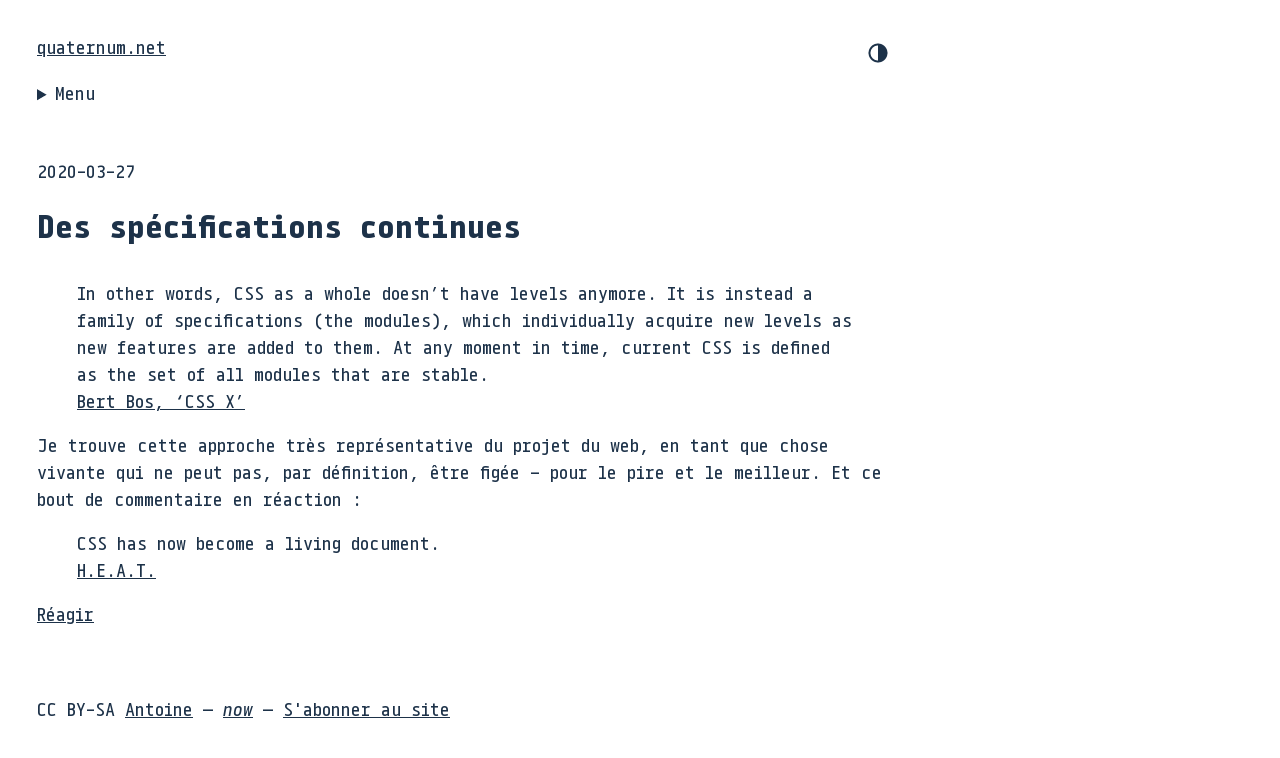

--- FILE ---
content_type: text/html; charset=utf-8
request_url: https://www.quaternum.net/2020/03/27/des-specifications-continues/
body_size: 3405
content:
<!DOCTYPE html>
<html lang="fr">
    <head>
        <meta charset="utf-8">
<meta http-equiv="X-UA-Compatible" content="ie=edge">
<meta name="viewport" content="width=device-width, initial-scale=1, shrink-to-fit=no">
<meta name="author" content="Antoine Fauchié">
<meta name="description" content="Je trouve cette approche très représentative du projet du web, en tant que chose vivante qui ne peut pas, par définition, être figée – pour le pire et le meilleur." />
<meta name="keywords" content="édition, publication, édition numérique, livre, livre numérique, chaîne d&#39;édition, chaîne de publication" />
<link rel="canonical" href="https://www.quaternum.net/2020/03/27/des-specifications-continues/" />
<title>Des spécifications continues – quaternum.net</title>

<meta name="citation_title" content="Des spécifications continues"/>
<meta name="citation_publisher" content="quaternum.net"/>
<meta name="citation_author" content="Fauchié, Antoine"/>
<meta name="citation_author_orcid" content="https://orcid.org/0000-0003-1757-496X" />
<meta name="citation_abstract" content="Je trouve cette approche très représentative du projet du web, en tant que chose vivante qui ne peut pas, par définition, être figée – pour le pire et le meilleur."/>
<meta name="citation_online_date" content="2020-03-27"/>
<meta name="citation_publication_date" content="2020-03-27"/>


<link rel="schema.dc" href="https://purl.org/dc/elements/1.1/">
<meta property="DC.creator" content="Antoine Fauchié"/>
<meta property="DC.publisher" content="Antoine Fauchié"/>
<meta property="DC.language" content="fr"/>
<meta property="DC.title" content="Des spécifications continues"/>
<meta property="DC.description" content="Je trouve cette approche très représentative du projet du web, en tant que chose vivante qui ne peut pas, par définition, être figée – pour le pire et le meilleur."/>
<meta property="DC.rights" content="CC BY-SA"/>
<meta property="DC.date" content="2020-03-27"/>
<meta property="DC.type" content="Billet"/>
<link rel="dc:identifier" href="https://www.quaternum.net/2020/03/27/des-specifications-continues/" />
<meta property="dc:creator" content="Antoine Fauchié"/>
<meta property="dc:publisher" content="Antoine Fauchié"/>
<meta property="dc:language" content="fr"/>
<meta property="dc:title" content="Des spécifications continues"/>
<meta property="dc:description" content="Je trouve cette approche très représentative du projet du web, en tant que chose vivante qui ne peut pas, par définition, être figée – pour le pire et le meilleur."/>
<meta property="dc:rights" content="CC BY-SA"/>
<meta property="dc:date" content="2020-03-27"/>
<meta property="dc:type" content="Billet"/>

<meta name="twitter:card" content="summary_large_image"/>
<meta name="twitter:domain" content="https://www.quaternum.net/"/>
<meta name="twitter:title" content="Des spécifications continues"/>
<meta name="twitter:description" content="Je trouve cette approche très représentative du projet du web, en tant que chose vivante qui ne peut pas, par définition, être figée – pour le pire et le meilleur.">
<meta name="twitter:url" content="https://www.quaternum.net/2020/03/27/des-specifications-continues/"/>
<meta name="twitter:image" content="https://www.quaternum.net/"/>

<meta property="og:title" content="Des spécifications continues"/>
<meta property="og:url" content="https://www.quaternum.net/2020/03/27/des-specifications-continues/">
<meta property="og:description" content="Je trouve cette approche très représentative du projet du web, en tant que chose vivante qui ne peut pas, par définition, être figée – pour le pire et le meilleur."/>
<meta property="og:site_name" content="quaternum.net"/>
<meta property="og:type" content="article"/>

<script type="application/ld+json">
    {
        "@context": "http://schema.org",
        "@type": "BlogPosting",
        "articleSection": "flux",
        "name": "Des spécifications continues",
        "headline": "Des spécifications continues",
        "alternativeHeadline": "",
        "description": "Je trouve cette approche très représentative du projet du web, en tant que chose vivante qui ne peut pas, par définition, être figée – pour le pire et le meilleur.",
        "inLanguage": "fr-fr",
        "isFamilyFriendly": "true",
        "mainEntityOfPage": {
            "@type": "WebPage",
            "@id": "https:\/\/www.quaternum.net\/2020\/03\/27\/des-specifications-continues\/"
        },
        "author" : {
            "@type": "Person",
            "name": "Antoine Fauchié"
        },
        "creator" : {
            "@type": "Person",
            "name": "Antoine Fauchié"
        },
        "accountablePerson" : {
            "@type": "Person",
            "name": "Antoine Fauchié"
        },
        "copyrightHolder" : "CC BY-SA",
        "copyrightYear" : "2020",
        "dateCreated": "2020-03-27T22:00:00.00Z",
        "datePublished": "2020-03-27T22:00:00.00Z",
        "dateModified": "2020-03-27T22:00:00.00Z",
        "publisher":{
            "@type":"Organization",
            "name": "Antoine Fauchié",
            "url": "https://www.quaternum.net/",
            "logo": {
                "@type": "ImageObject",
                "url": "https:\/\/www.quaternum.net\/",
                "width":"32",
                "height":"32"
            }
        },
        "image": "https://www.quaternum.net/",
        "url" : "https:\/\/www.quaternum.net\/2020\/03\/27\/des-specifications-continues\/",
        "wordCount" : "100",
        "genre" : [ "web" ],
        "keywords" : [ "web" ]
    }
</script>

<link rel="stylesheet" href="https://www.quaternum.net/styles/index.css">
<link rel="alternate" type="application/rss+xml" title="quaternum.net" href="/atom.xml" />

    </head>
    <body>
        <header class="entete">
    <div class="titre">
        <a href="/">quaternum.net</a>
        <button class="mode"><svg class="switch" width="24" height="24" viewBox="0 0 48 48" fill="none" xmlns="http://www.w3.org/2000/svg">
            <path d="M22 41C32.4934 41 41 32.4934 41 22C41 11.5066 32.4934 3 22
            3C11.5066 3 3 11.5066 3 22C3 32.4934 11.5066 41 22 41ZM7 22C7
            13.7157 13.7157 7 22 7V37C13.7157 37 7 30.2843 7 22Z"></path>
          </svg></button>
    </div>
    <details>
        <summary>Menu</summary>
    <section class="menu">
        <section class="colonnes">
            <section class="colonne">
                <h2>Carnet</h2>
                <ul>
                    
                    <li>
                    <a href="https://www.quaternum.net/2021/12/26/refonte-exposer-les-metadonnees/">Refonte : exposer les métadonnées</a>
                    </li>
                    
                    <li>
                    <a href="https://www.quaternum.net/2021/08/03/refonte-10-lignes-de-css/">Refonte : 10 lignes de CSS</a>
                    </li>
                    
                    <li>
                    <a href="https://www.quaternum.net/2021/07/21/refonte-chantier-ouvert/">Refonte : chantier ouvert</a>
                    </li>
                    
                    <li>
                    <a href="https://www.quaternum.net/2020/09/01/la-rouille-des-fabriques/">La rouille des fabriques</a>
                    </li>
                    
                    <li>
                    <a href="https://www.quaternum.net/2019/04/27/nos-memoires-numeriques/">Nos mémoires numériques</a>
                    </li>
                    
                    <li class="plus"><a href="/carnet">voir plus</a></li>
                </ul>
            </section>
            <section class="colonne">
                <h2>Carnet de recherche</h2>
                <ul>
                    
                    <li>
                    <a href="https://www.quaternum.net/2025/12/05/lectures-en-cours-definitions-et-redirections-technologiques/">Lectures en cours : définitions et redirections technologiques</a>
                    </li>
                    
                    <li>
                    <a href="https://www.quaternum.net/2025/11/04/apercu-04/">Aperçu #04</a>
                    </li>
                    
                    <li>
                    <a href="https://www.quaternum.net/2025/10/10/lectures-en-cours-.expub-et-permacomputation/">Lectures en cours : .expub et permacomputation</a>
                    </li>
                    
                    <li>
                    <a href="https://www.quaternum.net/2024/06/18/interfaces-espaces-et-environnements-decriture-de-la-these/">Interfaces, espaces et environnements d&#39;écriture de la thèse</a>
                    </li>
                    
                    <li>
                    <a href="https://www.quaternum.net/2024/02/02/trois-reponses-sur-ma-these/">Trois réponses sur ma thèse</a>
                    </li>
                    
                    <li class="plus"><a href="/recherche">voir plus</a></li>
                </ul>
            </section>
        </section>
        <section class="flux">
            <h2>Flux</h2>
            <ul>
                
                <li>
                <a href="https://www.quaternum.net/2025/10/20/boite-a-outils-pour-une-recherche-compatible-avec-le-climat/">Boîte à outils pour une recherche compatible avec le climat</a>
                </li>
                
                <li>
                <a href="https://www.quaternum.net/2025/10/10/une-approche-statique-documentee/">Une approche statique (documentée)</a>
                </li>
                
                <li>
                <a href="https://www.quaternum.net/2025/10/05/une-imprimante-ouverte/">Une imprimante ouverte</a>
                </li>
                
                <li>
                <a href="https://www.quaternum.net/2025/09/30/des-circuits-imprimes-avec-de-largile/">Des circuits imprimés avec de l&#39;argile</a>
                </li>
                
                <li>
                <a href="https://www.quaternum.net/2025/09/25/la-decomputation-comme-resistance/">La décomputation comme résistance</a>
                </li>
                
                <li>
                <a href="https://www.quaternum.net/2025/09/20/vim-apres-bram/">Vim après Bram</a>
                </li>
                
                <li>
                <a href="https://www.quaternum.net/2025/09/15/publication-et-environnements-documentaires-en-statique/">Publication et environnements documentaires en statique</a>
                </li>
                
                <li>
                <a href="https://www.quaternum.net/2025/09/10/expanded-publishing/">Expanded publishing</a>
                </li>
                
                <li>
                <a href="https://www.quaternum.net/2025/09/05/concevoir-un-ordinateur-qui-dure-50-ans/">Concevoir un ordinateur qui dure 50 ans</a>
                </li>
                
                <li>
                <a href="https://www.quaternum.net/2025/06/20/maintenir-autrement/">Maintenir autrement</a>
                </li>
                
                <li class="plus"><a href="/flux">voir plus</a></li>
            </ul>
        </section>
        <nav class="navigation">
            <h2>Autres pages/sections</h2>
            <ul>
                <li><a href="/a-propos">À propos</a></li>
                <li><a href="/now">Now/Maintenant</a></li>
                <li><a href="/publications">Publications</a></li>
                <li><a href="/projets">Projets</a></li>
                <li><a href="/atom.xml">Abonnez-vous</a></li>
            </ul>
        </nav>
    </section>
    </details>
</header>

        
<main>
    <span class="Z3988" title="ctx_ver=Z39.88-2004&amp;rft_val_fmt=info%3Aofi%2Ffmt%3Akev%3Amtx%3Adc&amp;rft.title=Des spécifications continues&amp;rft.aulast=Fauchié&amp;rft.aufirst=Antoine&amp;rft.source=quaternum.net&amp;rft.date=2020-03-27&amp;rft.type=blogPost&amp;rft.format=text&amp;rft.identifier=https://www.quaternum.net/2020/03/27/des-specifications-continues/&amp;rft.language=French"></span>
    
    <section>
        <p>2020-03-27</p>
    </section>
    
    <article>
        <h1>Des spécifications continues</h1>
        <blockquote>
<p>In other words, CSS as a whole doesn’t have levels anymore. It is instead a family of specifications (the modules), which individually acquire new levels as new features are added to them. At any moment in time, current CSS is defined as the set of all modules that are stable.<br>
<a href="https://www.w3.org/blog/2020/03/css-x/">Bert Bos, ‘CSS X’</a></p>
</blockquote>
<p>Je trouve cette approche très représentative du projet du web, en tant que chose vivante qui ne peut pas, par définition, être figée – pour le pire et le meilleur.
Et ce bout de commentaire en réaction :</p>
<blockquote>
<p>CSS has now become a living document.<br>
<a href="https://www.w3.org/blog/2020/03/css-x/#comment-106014">H.E.A.T.</a></p>
</blockquote>

	<section>
      <aside><a href="mailto:antoine@quaternum.net?subject=Réaction à Des%20sp%c3%a9cifications%20continues">Réagir</a></aside>
	</section>
    </article>
</main>

        <footer>
    CC BY-SA <a href="/a-propos/">Antoine</a> — <a href="/now"><em>now</em></a> — <a href="/atom.xml">S'abonner au site</a>
</footer>
        <script>
            const btn = document.querySelector(".mode");
            const prefersDarkScheme = window.matchMedia("(prefers-color-scheme: dark)");
            
            const currentTheme = localStorage.getItem("theme");
            if (currentTheme == "dark") {
              document.body.classList.toggle("dark-theme");
            } else if (currentTheme == "light") {
              document.body.classList.toggle("light-theme");
            }
            
            btn.addEventListener("click", function () {
              if (prefersDarkScheme.matches) {
                document.body.classList.toggle("light-theme");
                var theme = document.body.classList.contains("light-theme")
                  ? "light"
                  : "dark";
              } else {
                document.body.classList.toggle("dark-theme");
                var theme = document.body.classList.contains("dark-theme")
                  ? "dark"
                  : "light";
              }
              localStorage.setItem("theme", theme);
            });
        </script>
    </body>
</html>
